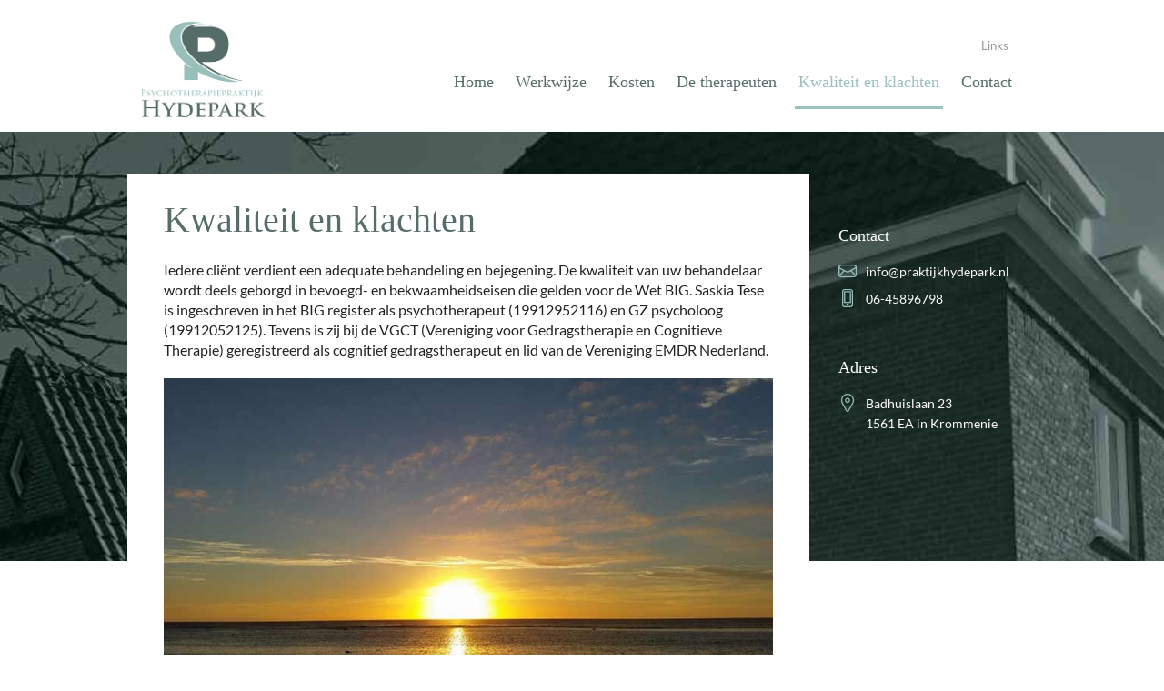

--- FILE ---
content_type: text/html; charset=utf-8
request_url: https://www.praktijkhydepark.nl/kwaliteit-en-klachten
body_size: 4808
content:
<!DOCTYPE html>



<!--[if lt IE 7]><html class="no-js lt-ie10 lt-ie9 lt-ie8 lt-ie7" lang="nl"> <![endif]-->
<!--[if IE 7]> <html class="no-js lt-ie10 lt-ie9 lt-ie8" lang="nl"> <![endif]-->
<!--[if IE 8]> <html class="no-js lt-ie10 lt-ie9" lang="nl"> <![endif]-->
<!--[if IE 9]> <html class="no-js lt-ie10" lang="nl"> <![endif]-->
<!--[if gt IE 9]><!--> <html class="no-js" lang="nl"> <!--<![endif]-->
   


<head><title>
	Kwaliteit en klachten
</title><meta name="description" content="praktijkhydepark" /><meta name="title" content="Kwaliteit en klachten" /><meta name="author" content="Praktijk Hydepark" /><meta charset="utf-8" /><meta http-equiv="X-UA-Compatible" content="IE=edge,chrome=1" /><meta name="viewport" content="width=device-width, initial-scale=1" /><meta http-equiv="language" content="NL" /><link href="/css/base/normalize.css" rel="stylesheet" /><link href="/css/base/foundation.css" rel="stylesheet" /><link href="/css/vendor/jquery.mmenu.all.min.css" rel="stylesheet" /><link href="/js/fancybox/jquery.fancybox.css" rel="stylesheet" /><link href="/css/application.min.css?v=1.1.3" rel="stylesheet" />
	<script src="/js/modernizr-2.8.3.min.js"></script>

    <!-- favicon -->

    <link rel="apple-touch-icon" sizes="180x180" href="/apple-touch-icon.png" /><link rel="icon" type="image/png" href="/favicon-32x32.png" sizes="32x32" /><link rel="icon" type="image/png" href="/favicon-16x16.png" sizes="16x16" /><link rel="manifest" href="/manifest.json" /><link rel="mask-icon" href="/safari-pinned-tab.svg" color="#5bbad5" /><meta name="theme-color" content="#ffffff" />

    <!-- /favicon -->


</head>
<body class="pageclass_kwaliteit-en-klachten pageId_26">
	<form method="post" action="./kwaliteit-en-klachten" id="aspnetForm">
<div>
<input type="hidden" name="__EVENTTARGET" id="__EVENTTARGET" value="" />
<input type="hidden" name="__EVENTARGUMENT" id="__EVENTARGUMENT" value="" />
<input type="hidden" name="__VIEWSTATE" id="__VIEWSTATE" value="/wEPDwUENTM4MQ9kFgJmD2QWAgIBD2QWBAINDw8WAh4HVmlzaWJsZWhkZAITDw8WAh8AaGRkZL9DMsluklj/3pO/cnQXcQVeWPqQGvBP4X7TVBAvKasV" />
</div>

<script type="text/javascript">
//<![CDATA[
var theForm = document.forms['aspnetForm'];
if (!theForm) {
    theForm = document.aspnetForm;
}
function __doPostBack(eventTarget, eventArgument) {
    if (!theForm.onsubmit || (theForm.onsubmit() != false)) {
        theForm.__EVENTTARGET.value = eventTarget;
        theForm.__EVENTARGUMENT.value = eventArgument;
        theForm.submit();
    }
}
//]]>
</script>


<script src="https://ajax.aspnetcdn.com/ajax/4.6/1/WebForms.js" type="text/javascript"></script>
<script type="text/javascript">
//<![CDATA[
window.WebForm_PostBackOptions||document.write('<script type="text/javascript" src="/WebResource.axd?d=CBcWPuROGyz4I4RKxFrpyOJPHNFM9J60rgq5-y1cz-lE80WoC8QPo5L1TDfSBcbZ2aj_cZbvW6UlYLfzqAwI04mhkSQiEwE3mBFdff4Tqws1&amp;t=638901613900000000"><\/script>');//]]>
</script>



<script src="https://ajax.aspnetcdn.com/ajax/4.6/1/MicrosoftAjax.js" type="text/javascript"></script>
<script type="text/javascript">
//<![CDATA[
(window.Sys && Sys._Application && Sys.Observer)||document.write('<script type="text/javascript" src="/ScriptResource.axd?d=_XPXPuU_rTV5VH8aWHhixeAVDuLjZoB-1BefXL1zhQn94Xk63RewZW-TzjxJUixF_9eMJug0rV7R7EmK6YKpOLqBbMrgrqV8vZCAfqirkQOboMrgYVF4C3_IfOjf8BcHT1TZDj6i77iBWQhR_BM5UvXO_5jEGDU7wqrEois2Iw41&t=5c0e0825"><\/script>');//]]>
</script>

<script src="https://ajax.aspnetcdn.com/ajax/4.6/1/MicrosoftAjaxWebForms.js" type="text/javascript"></script>
<script type="text/javascript">
//<![CDATA[
(window.Sys && Sys.WebForms)||document.write('<script type="text/javascript" src="/ScriptResource.axd?d=2W0hzC-w78NyWcwZcbQa62kiDf8BsGLCtKoypDXdYeGTUaRpaVT5hVzErjtYnqwUBeyebRfdq-aXlcJbLVOOGSbE6UIcXd2oU1PZ1AG95nZIawB7pIc2H12lXR3_ZFnSenPK51HlHMlnPKiyUaVAZZAjJuiBnaePUyhJq-bve-UWZrEdDDZSoyCgnu9Bs-s90&t=5c0e0825"><\/script>');//]]>
</script>

<div>

	<input type="hidden" name="__VIEWSTATEGENERATOR" id="__VIEWSTATEGENERATOR" value="3989C74E" />
</div>
	<script type="text/javascript">
//<![CDATA[
Sys.WebForms.PageRequestManager._initialize('ctl00$ScriptManager1', 'aspnetForm', [], [], [], 90, 'ctl00');
//]]>
</script>




<header>
	


<div class="row">
	
    <div class="small-6 medium-2 columns small-centered medium-uncentered">
        <a href="/" title="home" class="logolink"><img src="../img/logo_Praktijkhydepark.png" /></a>
    </div>
    
        
	<div class="medium-10 columns medium-text-right">

        <div class="nav-container">

            <div class="nav-secondary">

                    <ul class="nav MobileReady">
                        
                        <li><a href="/links">Links</a></li>
                        
                        


                        


                                             
                    </ul>


                
                
            </div><!-- /.nav-secondary -->


            <div class="nav-primary">            
                <div class="contain-to-grid " id="topBar"> <!-- removed sticky -->
	                <nav class="top-bar" data-topbar role="navigation">
		                <section class="top-bar-section">
			                <div id="mobileReady">
				                
						                <ul class="left nav MobileReady">
					                <li><a href="/" class="title-home type-content depth-1 id-2" rel="Home" target="_self">Home</a></li><li><a href="/werkwijze" class="title-werkwijze type-content depth-1 id-15" rel="Werkwijze" target="_self">Werkwijze</a></li><li><a href="/kosten" class="title-kosten type-content depth-1 id-25" rel="Kosten" target="_self">Kosten</a></li><li><a href="/de-therapeuten" class="title-de-therapeuten type-content depth-1 id-27" rel="De therapeuten" target="_self">De therapeuten</a></li><li><a href="/kwaliteit-en-klachten" class="selected title-kwaliteit-en-klachten type-content depth-1 id-26" rel="Kwaliteit en klachten" target="_self">Kwaliteit en klachten</a></li><li><a href="/contact" class="title-contact type-content depth-1 id-10" rel="Contact" target="_self">Contact</a></li>
						                </ul>
					                
			                </div>
                            
		                </section>
	                </nav>
                </div>

            </div><!-- /.nav-primary -->

        </div>

		
	</div>
</div>









            
</header>  


<div class="main">    

    <div class="section pagecontent">				
                
        <div class="row wrapperinside collapse">        
        
            <div class="medium-3 columns right hide-for-small">
                <div class="contact">
              
                    <div class="row">
                        <div class="small-6 medium-12 columns">
                            
                            <h3>Contact</h3>
                                                                
                            <p>
                               <span class="email"><a href="mailto:info@praktijkhydepark.nl">info@praktijkhydepark.nl</a></span> 
                               <span class="phone">06-45896798</span>
                            </p>
  
                                              
                        </div>
                        <div class="small-6 medium-12 columns">
                            
                            <h3>Adres</h3>

                            <p>
                                <span class="adres">
                                    Badhuislaan 23<br />
                                    1561 EA in Krommenie
                                </span>
                            </p>

                        </div>
                    </div>
              
                </div>
            </div>        
            <div class="medium-9 columns left">        
                <div class="content">

                    
					<h1>Kwaliteit en klachten</h1>
		    		                

	    			   
					
							         
					
							<div id="mainContent">
						
							<div class="paragraph">
						<div id="pageitem37"><p>Iedere cli&euml;nt verdient een adequate behandeling en bejegening. De kwaliteit van uw behandelaar wordt deels geborgd in bevoegd- en bekwaamheidseisen die gelden voor de Wet BIG.
Saskia Tese is ingeschreven in het BIG register als psychotherapeut (19912952116) en GZ psycholoog (19912052125). Tevens is zij bij de VGCT (Vereniging voor Gedragstherapie en Cognitieve Therapie) geregistreerd als cognitief gedragstherapeut en lid van de Vereniging EMDR Nederland. </p>
<img alt="" src="https://www.praktijkhydepark.nl/write/Afbeeldingen1/borging.jpg.ashx?preset=content" />
<p>Voor therapeuten geldt dat zij zich dienen te houden aan de beroepscode van hun beroepsgroep.</p>
<p>Saskia Tese is op 16 maart 2021 gevisiteerd door het LVVP waarmee zij aangetoond heeft te voldoen aan de wet- en regelgeving die gelden voor vrijgevestigde praktijken. Hier vindt u haar <a href="https://www.praktijkhydepark.nl/write/Bestanden/ed399681f960673c2ecdbfebf0422184datum_29042021_lid_4350.pdf" target="_blank">certificaat</a> van deelname die 5 jaar geldig is.</p>
<p>De praktijk maakt gebruik van ROM-metingen. Doel van de ROM is het
verbeteren van de kwaliteit van de behandeling.</p>
<p>Per 1 januari 2017 zijn alle aanbieders die zorg leveren binnen de
zorgverzekeringswet verplicht een kwaliteitsstatuut kenbaar te maken.
Hier kunt u de laatste kwaliteitsstatuten lezen.</p>
<p><a href="https://www.praktijkhydepark.nl/write/Bestanden/ks/Kwaliteitsstatuut_S._Tese.pdf">S. Tese</a> </p>
<p><a href="https://www.praktijkhydepark.nl/write/Bestanden/ks/Kwaliteitsstatuut_E._Oguz.pdf">E. Oguz</a> </p>
<p><a href="https://www.praktijkhydepark.nl/write/Bestanden/ks/Kwaliteitsstatuur_I._de_Jong.pdf">I. de Jong</a> </p>
<p><a href="https://www.praktijkhydepark.nl/write/Bestanden/ks/kwaliteitsstatuut_J._Peetoom.pdf">J. Peetoom</a> </p>
<p>Indien u een klacht heeft, waar u niet samen uit komt, wordt er gebruik gemaakt van de klachtenprocedure die verzorgd wordt door het LVVP.  <a target="_blank" href="https://lvvp.info/voor-clienten/wat-als-ik-ontevreden-ben-de-behandeling/klachtenregeling-volwassenen/">Hier leest u de procedure betreffende klachten en geschillen</a>. </p>
<p>Hier treft u de <a href="/kwaliteit-en-klachten/privacystatement">privacystatement van Psychotherapiepraktijk Hydepark</a></p></div>
							</div>
						
							</div>
						
		 
					
					    
    				              
                            
                </div>
            </div>
                 
            <div style="clear: right;"></div>
                      
            <div class="medium-3 columns right">                
                
                    
                                        
                  

            </div>
          
        </div><!-- /.wrapperinside -->    
		          
    </div><!-- /.wrapper -->


</div><!-- /.main -->

<footer>
	



<div class="row collapse">
	<div class="medium-12 columns">
        <div class="footercontent">

            <div class="contact" itemscope itemtype="http://schema.org/Organization">
              
                <div class="row">
                    <div class="medium-4 columns">
                        <h3><span itemprop="name">Psychotherapiepraktijk Hydepark</span></h3>
                    </div>
                    <div class="medium-3 columns medium-offset-2">
                            
                        <h3>Contact</h3>
                                                                
                        <p>
                            <span class="email" itemprop="email"><a href="mailto:info@praktijkhydepark.nl">info@praktijkhydepark.nl</a></span> 
                            <span class="phone" itemprop="telephone">06-45896798</span>
                        </p>
  
                                                    
                    </div>
                    <div class="medium-3 columns">
                            
                        <h3>Adres</h3>

                        <p itemprop="address" itemscope itemtype="http://schema.org/PostalAddress" >
                            <span class="adres">
                                <span itemprop="streetAddress">Badhuislaan 23</span><br />
                                <span itemprop="postalCode">1561 EA</span> <span itemprop="addressLocality">Krommenie</span> 
                            </span>
                        </p>


                    </div>
                </div>
              
                <div class="row">
                    <div class="medium-12 columns">
                        <div class="copy">
                            &copy; 2026 - Praktijk Hydepark

                            <span class="webdesignbyagn">
                                <a href="http://www.agn.nl/Default.aspx" target="_blank" >Webdesign by AGN</a>
                            </span>

                        </div>
                    </div>
                </div>

            </div>


        </div>
	</div>
    

</div>    


		


    
</footer>


        <!-- site elements below -->

	 
		
         
		


		<div class="cms-content">

			<div class="row">
				<div class="small-12 columns">
					
						 
					
				</div>
			</div>

			<div class="row">
				<div class="small-12 large-9 columns">
							
				</div>
				   
				<div class="small-12 large-3 columns">
					    
				</div>
			</div>


		</div>




	
		

	
	<div id="footer">
		
		
	</div>
	<!-- einde footer -->
   
	</form>

	<script src="/js/jquery_js/bundle.min.js"></script>

</body>
</html>


--- FILE ---
content_type: application/javascript
request_url: https://www.praktijkhydepark.nl/js/modernizr-2.8.3.min.js
body_size: 5847
content:
/*!
 * Modernizr v2.8.3
 * www.modernizr.com
 *
 * Copyright (c) Faruk Ates, Paul Irish, Alex Sexton
 * Available under the BSD and MIT licenses: www.modernizr.com/license/
 */
window.Modernizr = function (a, b, c) { function d(a) { t.cssText = a } function e(a, b) { return d(x.join(a + ";") + (b || "")) } function f(a, b) { return typeof a === b } function g(a, b) { return !!~("" + a).indexOf(b) } function h(a, b) { for (var d in a) { var e = a[d]; if (!g(e, "-") && t[e] !== c) return "pfx" == b ? e : !0 } return !1 } function i(a, b, d) { for (var e in a) { var g = b[a[e]]; if (g !== c) return d === !1 ? a[e] : f(g, "function") ? g.bind(d || b) : g } return !1 } function j(a, b, c) { var d = a.charAt(0).toUpperCase() + a.slice(1), e = (a + " " + z.join(d + " ") + d).split(" "); return f(b, "string") || f(b, "undefined") ? h(e, b) : (e = (a + " " + A.join(d + " ") + d).split(" "), i(e, b, c)) } function k() { o.input = function (c) { for (var d = 0, e = c.length; e > d; d++) E[c[d]] = !!(c[d] in u); return E.list && (E.list = !(!b.createElement("datalist") || !a.HTMLDataListElement)), E }("autocomplete autofocus list placeholder max min multiple pattern required step".split(" ")), o.inputtypes = function (a) { for (var d, e, f, g = 0, h = a.length; h > g; g++) u.setAttribute("type", e = a[g]), d = "text" !== u.type, d && (u.value = v, u.style.cssText = "position:absolute;visibility:hidden;", /^range$/.test(e) && u.style.WebkitAppearance !== c ? (q.appendChild(u), f = b.defaultView, d = f.getComputedStyle && "textfield" !== f.getComputedStyle(u, null).WebkitAppearance && 0 !== u.offsetHeight, q.removeChild(u)) : /^(search|tel)$/.test(e) || (d = /^(url|email)$/.test(e) ? u.checkValidity && u.checkValidity() === !1 : u.value != v)), D[a[g]] = !!d; return D }("search tel url email datetime date month week time datetime-local number range color".split(" ")) } var l, m, n = "2.8.3", o = {}, p = !0, q = b.documentElement, r = "modernizr", s = b.createElement(r), t = s.style, u = b.createElement("input"), v = ":)", w = {}.toString, x = " -webkit- -moz- -o- -ms- ".split(" "), y = "Webkit Moz O ms", z = y.split(" "), A = y.toLowerCase().split(" "), B = { svg: "http://www.w3.org/2000/svg" }, C = {}, D = {}, E = {}, F = [], G = F.slice, H = function (a, c, d, e) { var f, g, h, i, j = b.createElement("div"), k = b.body, l = k || b.createElement("body"); if (parseInt(d, 10)) for (; d--;) h = b.createElement("div"), h.id = e ? e[d] : r + (d + 1), j.appendChild(h); return f = ["&#173;", '<style id="s', r, '">', a, "</style>"].join(""), j.id = r, (k ? j : l).innerHTML += f, l.appendChild(j), k || (l.style.background = "", l.style.overflow = "hidden", i = q.style.overflow, q.style.overflow = "hidden", q.appendChild(l)), g = c(j, a), k ? j.parentNode.removeChild(j) : (l.parentNode.removeChild(l), q.style.overflow = i), !!g }, I = function (b) { var c = a.matchMedia || a.msMatchMedia; if (c) return c(b) && c(b).matches || !1; var d; return H("@media " + b + " { #" + r + " { position: absolute; } }", function (b) { d = "absolute" == (a.getComputedStyle ? getComputedStyle(b, null) : b.currentStyle).position }), d }, J = function () { function a(a, e) { e = e || b.createElement(d[a] || "div"), a = "on" + a; var g = a in e; return g || (e.setAttribute || (e = b.createElement("div")), e.setAttribute && e.removeAttribute && (e.setAttribute(a, ""), g = f(e[a], "function"), f(e[a], "undefined") || (e[a] = c), e.removeAttribute(a))), e = null, g } var d = { select: "input", change: "input", submit: "form", reset: "form", error: "img", load: "img", abort: "img" }; return a }(), K = {}.hasOwnProperty; m = f(K, "undefined") || f(K.call, "undefined") ? function (a, b) { return b in a && f(a.constructor.prototype[b], "undefined") } : function (a, b) { return K.call(a, b) }, Function.prototype.bind || (Function.prototype.bind = function (a) { var b = this; if ("function" != typeof b) throw new TypeError; var c = G.call(arguments, 1), d = function () { if (this instanceof d) { var e = function () { }; e.prototype = b.prototype; var f = new e, g = b.apply(f, c.concat(G.call(arguments))); return Object(g) === g ? g : f } return b.apply(a, c.concat(G.call(arguments))) }; return d }), C.flexbox = function () { return j("flexWrap") }, C.flexboxlegacy = function () { return j("boxDirection") }, C.canvas = function () { var a = b.createElement("canvas"); return !(!a.getContext || !a.getContext("2d")) }, C.canvastext = function () { return !(!o.canvas || !f(b.createElement("canvas").getContext("2d").fillText, "function")) }, C.webgl = function () { return !!a.WebGLRenderingContext }, C.touch = function () { var c; return "ontouchstart" in a || a.DocumentTouch && b instanceof DocumentTouch ? c = !0 : H(["@media (", x.join("touch-enabled),("), r, ")", "{#modernizr{top:9px;position:absolute}}"].join(""), function (a) { c = 9 === a.offsetTop }), c }, C.geolocation = function () { return "geolocation" in navigator }, C.postmessage = function () { return !!a.postMessage }, C.websqldatabase = function () { return !!a.openDatabase }, C.indexedDB = function () { return !!j("indexedDB", a) }, C.hashchange = function () { return J("hashchange", a) && (b.documentMode === c || b.documentMode > 7) }, C.history = function () { return !(!a.history || !history.pushState) }, C.draganddrop = function () { var a = b.createElement("div"); return "draggable" in a || "ondragstart" in a && "ondrop" in a }, C.websockets = function () { return "WebSocket" in a || "MozWebSocket" in a }, C.rgba = function () { return d("background-color:rgba(150,255,150,.5)"), g(t.backgroundColor, "rgba") }, C.hsla = function () { return d("background-color:hsla(120,40%,100%,.5)"), g(t.backgroundColor, "rgba") || g(t.backgroundColor, "hsla") }, C.multiplebgs = function () { return d("background:url(https://),url(https://),red url(https://)"), /(url\s*\(.*?){3}/.test(t.background) }, C.backgroundsize = function () { return j("backgroundSize") }, C.borderimage = function () { return j("borderImage") }, C.borderradius = function () { return j("borderRadius") }, C.boxshadow = function () { return j("boxShadow") }, C.textshadow = function () { return "" === b.createElement("div").style.textShadow }, C.opacity = function () { return e("opacity:.55"), /^0.55$/.test(t.opacity) }, C.cssanimations = function () { return j("animationName") }, C.csscolumns = function () { return j("columnCount") }, C.cssgradients = function () { var a = "background-image:", b = "gradient(linear,left top,right bottom,from(#9f9),to(white));", c = "linear-gradient(left top,#9f9, white);"; return d((a + "-webkit- ".split(" ").join(b + a) + x.join(c + a)).slice(0, -a.length)), g(t.backgroundImage, "gradient") }, C.cssreflections = function () { return j("boxReflect") }, C.csstransforms = function () { return !!j("transform") }, C.csstransforms3d = function () { var a = !!j("perspective"); return a && "webkitPerspective" in q.style && H("@media (transform-3d),(-webkit-transform-3d){#modernizr{left:9px;position:absolute;height:3px;}}", function (b) { a = 9 === b.offsetLeft && 3 === b.offsetHeight }), a }, C.csstransitions = function () { return j("transition") }, C.fontface = function () { var a; return H('@font-face {font-family:"font";src:url("https://")}', function (c, d) { var e = b.getElementById("smodernizr"), f = e.sheet || e.styleSheet, g = f ? f.cssRules && f.cssRules[0] ? f.cssRules[0].cssText : f.cssText || "" : ""; a = /src/i.test(g) && 0 === g.indexOf(d.split(" ")[0]) }), a }, C.generatedcontent = function () { var a; return H(["#", r, "{font:0/0 a}#", r, ':after{content:"', v, '";visibility:hidden;font:3px/1 a}'].join(""), function (b) { a = b.offsetHeight >= 3 }), a }, C.video = function () { var a = b.createElement("video"), c = !1; try { (c = !!a.canPlayType) && (c = new Boolean(c), c.ogg = a.canPlayType('video/ogg; codecs="theora"').replace(/^no$/, ""), c.h264 = a.canPlayType('video/mp4; codecs="avc1.42E01E"').replace(/^no$/, ""), c.webm = a.canPlayType('video/webm; codecs="vp8, vorbis"').replace(/^no$/, "")) } catch (d) { } return c }, C.audio = function () { var a = b.createElement("audio"), c = !1; try { (c = !!a.canPlayType) && (c = new Boolean(c), c.ogg = a.canPlayType('audio/ogg; codecs="vorbis"').replace(/^no$/, ""), c.mp3 = a.canPlayType("audio/mpeg;").replace(/^no$/, ""), c.wav = a.canPlayType('audio/wav; codecs="1"').replace(/^no$/, ""), c.m4a = (a.canPlayType("audio/x-m4a;") || a.canPlayType("audio/aac;")).replace(/^no$/, "")) } catch (d) { } return c }, C.localstorage = function () { try { return localStorage.setItem(r, r), localStorage.removeItem(r), !0 } catch (a) { return !1 } }, C.sessionstorage = function () { try { return sessionStorage.setItem(r, r), sessionStorage.removeItem(r), !0 } catch (a) { return !1 } }, C.webworkers = function () { return !!a.Worker }, C.applicationcache = function () { return !!a.applicationCache }, C.svg = function () { return !!b.createElementNS && !!b.createElementNS(B.svg, "svg").createSVGRect }, C.inlinesvg = function () { var a = b.createElement("div"); return a.innerHTML = "<svg/>", (a.firstChild && a.firstChild.namespaceURI) == B.svg }, C.smil = function () { return !!b.createElementNS && /SVGAnimate/.test(w.call(b.createElementNS(B.svg, "animate"))) }, C.svgclippaths = function () { return !!b.createElementNS && /SVGClipPath/.test(w.call(b.createElementNS(B.svg, "clipPath"))) }; for (var L in C) m(C, L) && (l = L.toLowerCase(), o[l] = C[L](), F.push((o[l] ? "" : "no-") + l)); return o.input || k(), o.addTest = function (a, b) { if ("object" == typeof a) for (var d in a) m(a, d) && o.addTest(d, a[d]); else { if (a = a.toLowerCase(), o[a] !== c) return o; b = "function" == typeof b ? b() : b, "undefined" != typeof p && p && (q.className += " " + (b ? "" : "no-") + a), o[a] = b } return o }, d(""), s = u = null, function (a, b) { function c(a, b) { var c = a.createElement("p"), d = a.getElementsByTagName("head")[0] || a.documentElement; return c.innerHTML = "x<style>" + b + "</style>", d.insertBefore(c.lastChild, d.firstChild) } function d() { var a = s.elements; return "string" == typeof a ? a.split(" ") : a } function e(a) { var b = r[a[p]]; return b || (b = {}, q++, a[p] = q, r[q] = b), b } function f(a, c, d) { if (c || (c = b), k) return c.createElement(a); d || (d = e(c)); var f; return f = d.cache[a] ? d.cache[a].cloneNode() : o.test(a) ? (d.cache[a] = d.createElem(a)).cloneNode() : d.createElem(a), !f.canHaveChildren || n.test(a) || f.tagUrn ? f : d.frag.appendChild(f) } function g(a, c) { if (a || (a = b), k) return a.createDocumentFragment(); c = c || e(a); for (var f = c.frag.cloneNode(), g = 0, h = d(), i = h.length; i > g; g++) f.createElement(h[g]); return f } function h(a, b) { b.cache || (b.cache = {}, b.createElem = a.createElement, b.createFrag = a.createDocumentFragment, b.frag = b.createFrag()), a.createElement = function (c) { return s.shivMethods ? f(c, a, b) : b.createElem(c) }, a.createDocumentFragment = Function("h,f", "return function(){var n=f.cloneNode(),c=n.createElement;h.shivMethods&&(" + d().join().replace(/[\w\-]+/g, function (a) { return b.createElem(a), b.frag.createElement(a), 'c("' + a + '")' }) + ");return n}")(s, b.frag) } function i(a) { a || (a = b); var d = e(a); return !s.shivCSS || j || d.hasCSS || (d.hasCSS = !!c(a, "article,aside,dialog,figcaption,figure,footer,header,hgroup,main,nav,section{display:block}mark{background:#FF0;color:#000}template{display:none}")), k || h(a, d), a } var j, k, l = "3.7.0", m = a.html5 || {}, n = /^<|^(?:button|map|select|textarea|object|iframe|option|optgroup)$/i, o = /^(?:a|b|code|div|fieldset|h1|h2|h3|h4|h5|h6|i|label|li|ol|p|q|span|strong|style|table|tbody|td|th|tr|ul)$/i, p = "_html5shiv", q = 0, r = {}; !function () { try { var a = b.createElement("a"); a.innerHTML = "<xyz></xyz>", j = "hidden" in a, k = 1 == a.childNodes.length || function () { b.createElement("a"); var a = b.createDocumentFragment(); return "undefined" == typeof a.cloneNode || "undefined" == typeof a.createDocumentFragment || "undefined" == typeof a.createElement }() } catch (c) { j = !0, k = !0 } }(); var s = { elements: m.elements || "abbr article aside audio bdi canvas data datalist details dialog figcaption figure footer header hgroup main mark meter nav output progress section summary template time video", version: l, shivCSS: m.shivCSS !== !1, supportsUnknownElements: k, shivMethods: m.shivMethods !== !1, type: "default", shivDocument: i, createElement: f, createDocumentFragment: g }; a.html5 = s, i(b) }(this, b), o._version = n, o._prefixes = x, o._domPrefixes = A, o._cssomPrefixes = z, o.mq = I, o.hasEvent = J, o.testProp = function (a) { return h([a]) }, o.testAllProps = j, o.testStyles = H, o.prefixed = function (a, b, c) { return b ? j(a, b, c) : j(a, "pfx") }, q.className = q.className.replace(/(^|\s)no-js(\s|$)/, "$1$2") + (p ? " js " + F.join(" ") : ""), o }(this, this.document);
